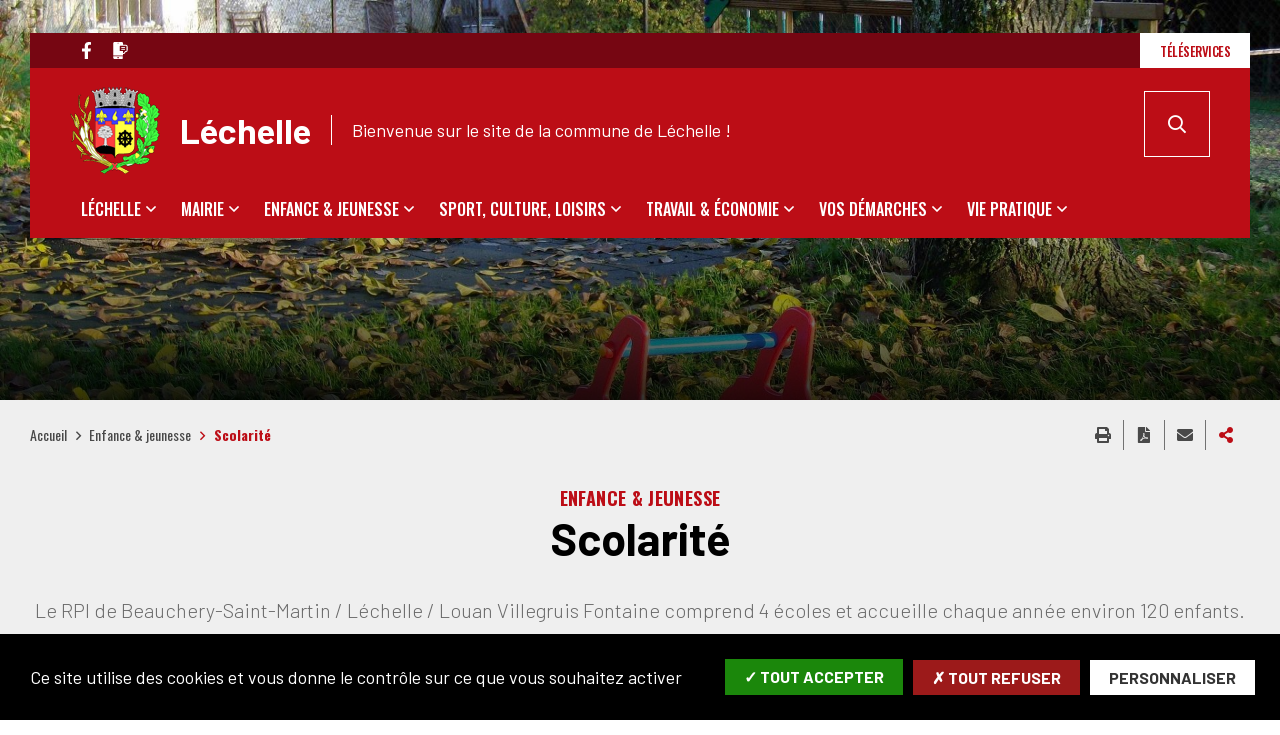

--- FILE ---
content_type: text/html; charset=UTF-8
request_url: https://lechelle77.fr/fr/scolarite
body_size: 11691
content:
<!DOCTYPE html>
<html lang="fr" dir="ltr" prefix="content: http://purl.org/rss/1.0/modules/content/  dc: http://purl.org/dc/terms/  foaf: http://xmlns.com/foaf/0.1/  og: http://ogp.me/ns#  rdfs: http://www.w3.org/2000/01/rdf-schema#  schema: http://schema.org/  sioc: http://rdfs.org/sioc/ns#  sioct: http://rdfs.org/sioc/types#  skos: http://www.w3.org/2004/02/skos/core#  xsd: http://www.w3.org/2001/XMLSchema# ">
  <head>
    <meta charset="utf-8" />
<script>
(function(){
  try {
    var gaProperty = 'UA-4743082-32';
    var disableStr = 'ga-disable-' + gaProperty;
    if (document.cookie.indexOf('!gtag=true') === -1) {
      window[disableStr] = true;
      console.log('GA disabled.');
    }
  }
    catch(e) {}
})();
        </script>
<script async src="https://www.googletagmanager.com/gtag/js?id=UA-4743082-32"></script>
<script>window.dataLayer = window.dataLayer || [];function gtag(){dataLayer.push(arguments)};gtag("js", new Date());gtag("set", "developer_id.dMDhkMT", true);gtag("config", "UA-4743082-32", {"groups":"default","anonymize_ip":true,"page_placeholder":"PLACEHOLDER_page_path"});</script>
<link rel="canonical" href="https://lechelle77.fr/fr/scolarite" />
<link rel="image_src" href="https://lechelle77.fr/sites/lechelle77.fr/files/media/images/enfance_0.jpg" />
<meta name="description" content="Le RPI de Beauchery-Saint-Martin / Léchelle / Louan Villegruis Fontaine comprend 4 écoles et accueille chaque année environ 120 enfants." />
<meta property="og:site_name" content="Léchelle" />
<meta property="og:type" content="Page de base" />
<meta property="og:url" content="https://lechelle77.fr/fr/scolarite" />
<meta property="og:title" content="Scolarité" />
<meta property="og:description" content="Le RPI de Beauchery-Saint-Martin / Léchelle / Louan Villegruis Fontaine comprend 4 écoles et accueille chaque année environ 120 enfants." />
<meta property="og:image" content="https://lechelle77.fr/sites/lechelle77.fr/files/styles/1600x630/public/media/images/enfance_0.jpg?itok=04uc1Tkc" />
<meta property="og:image:url" content="https://lechelle77.fr/sites/lechelle77.fr/files/styles/1600x630/public/media/images/enfance_0.jpg?itok=04uc1Tkc" />
<meta property="og:image:secure_url" content="https://lechelle77.fr/sites/lechelle77.fr/files/styles/1600x630/public/media/images/enfance_0.jpg?itok=04uc1Tkc" />
<meta property="og:image:type" content="image/jpeg" />
<meta property="og:image:width" content="1600" />
<meta property="og:image:height" content="630" />
<meta name="Generator" content="Drupal 8 (https://www.drupal.org)" />
<meta name="MobileOptimized" content="width" />
<meta name="HandheldFriendly" content="true" />
<meta name="viewport" content="width=device-width, initial-scale=1.0, maximum-scale=1.0" />
<script>var fdLocale={"fullMonths":["janvier","f\u00e9vrier","mars","avril","mai","juin","juillet","ao\u00fbt","septembre","octobre","novembre","d\u00e9cembre"],"fullDays":["Lundi","Mardi","Mercredi","Jeudi","Vendredi","Samedi","Dimanche"],"dayAbbrs":["Lun","Mar","Mer","Jeu","Ven","Sam","Dim"],"monthAbbrs":["Jan","F\u00e9v","Mars","Avr","Mai","Juin","Juil","Ao\u00fbt","Sept","Oct","Nov","D\u00e9c"],"titles":["Previous month","Next month","Previous year","Next year","Aujourd'hui","Open Calendar","wk","Semaine [[%0%]] sur [[%1%]]","Semaine","Select a date","Click &amp; Drag to move","Display \\u201C[[%0%]]\\u201D first","Go to Today\\u2019s date","Disabled date:"],"firstDayOfWeek":0};</script>
<link rel="icon" href="/sites/lechelle77.fr/files/favicon-lechelle77.png" type="image/png" />

    <title>Scolarité | Léchelle</title>
    <link rel="stylesheet" media="all" href="/modules/custom/stratis_common/css/custom.css?suhyvq" />
<link rel="stylesheet" media="all" href="/core/themes/stable/css/system/components/ajax-progress.module.css?suhyvq" />
<link rel="stylesheet" media="all" href="/core/themes/stable/css/system/components/align.module.css?suhyvq" />
<link rel="stylesheet" media="all" href="/core/themes/stable/css/system/components/autocomplete-loading.module.css?suhyvq" />
<link rel="stylesheet" media="all" href="/core/themes/stable/css/system/components/fieldgroup.module.css?suhyvq" />
<link rel="stylesheet" media="all" href="/core/themes/stable/css/system/components/container-inline.module.css?suhyvq" />
<link rel="stylesheet" media="all" href="/core/themes/stable/css/system/components/clearfix.module.css?suhyvq" />
<link rel="stylesheet" media="all" href="/core/themes/stable/css/system/components/details.module.css?suhyvq" />
<link rel="stylesheet" media="all" href="/core/themes/stable/css/system/components/hidden.module.css?suhyvq" />
<link rel="stylesheet" media="all" href="/core/themes/stable/css/system/components/item-list.module.css?suhyvq" />
<link rel="stylesheet" media="all" href="/core/themes/stable/css/system/components/js.module.css?suhyvq" />
<link rel="stylesheet" media="all" href="/core/themes/stable/css/system/components/nowrap.module.css?suhyvq" />
<link rel="stylesheet" media="all" href="/core/themes/stable/css/system/components/position-container.module.css?suhyvq" />
<link rel="stylesheet" media="all" href="/core/themes/stable/css/system/components/progress.module.css?suhyvq" />
<link rel="stylesheet" media="all" href="/core/themes/stable/css/system/components/reset-appearance.module.css?suhyvq" />
<link rel="stylesheet" media="all" href="/core/themes/stable/css/system/components/resize.module.css?suhyvq" />
<link rel="stylesheet" media="all" href="/core/themes/stable/css/system/components/sticky-header.module.css?suhyvq" />
<link rel="stylesheet" media="all" href="/core/themes/stable/css/system/components/system-status-counter.css?suhyvq" />
<link rel="stylesheet" media="all" href="/core/themes/stable/css/system/components/system-status-report-counters.css?suhyvq" />
<link rel="stylesheet" media="all" href="/core/themes/stable/css/system/components/system-status-report-general-info.css?suhyvq" />
<link rel="stylesheet" media="all" href="/core/themes/stable/css/system/components/tabledrag.module.css?suhyvq" />
<link rel="stylesheet" media="all" href="/core/themes/stable/css/system/components/tablesort.module.css?suhyvq" />
<link rel="stylesheet" media="all" href="/core/themes/stable/css/system/components/tree-child.module.css?suhyvq" />
<link rel="stylesheet" media="all" href="/modules/contrib/paragraphs/css/paragraphs.unpublished.css?suhyvq" />
<link rel="stylesheet" media="all" href="/core/themes/classy/css/components/node.css?suhyvq" />
<link rel="stylesheet" media="all" href="https://lechelle77.fr/sites/lechelle77.fr/files/colors/generated_core_lechelle77.css?suhyvq" />
<link rel="stylesheet" media="print" href="/themes/custom/stratis_subsite_2/css/print.css?suhyvq" />

    
<!--[if lte IE 8]>
<script src="/core/assets/vendor/html5shiv/html5shiv.min.js?v=3.7.3"></script>
<![endif]-->

  </head>
  <body class="typo2">
        
      <div class="dialog-off-canvas-main-canvas" data-off-canvas-main-canvas>
    
  


  <div class="site-wrapper-out">
    <div class="site-wrapper">
              <nav role="navigation" aria-label="Menu d'évitement" class="menu-skip" id="menu-skip">
  <p id="menu-skip__label" class="menu-skip__label">Aller à :</p>
  <ul class="menu-skip__list" aria-labelledby="menu-skip__label">
    <li class="menu-skip__item">
      <a href="/fr/recherche">Rechercher</a>
    </li>
    <li class="menu-skip__item">
      <a href="#main-menu">Navigation principale</a>
    </li>
    <li class="menu-skip__item">
      <a href="#main">Contenu</a>
    </li>
  </ul>
</nav>
          

          <div class="print-banner">
    <img src="/sites/lechelle77.fr/files/icons/logo-lechelle77.png" alt="Léchelle"/>
  </div>
  
        <header  class="site-header header -has-image" role="banner">
                              <div class="header-top">
              <div class="header-top__wrapper">
                                  <div class="header-top__social">
                    <ul class="social-networks">
                      <li class="social-networks__item">
  <a href="https://www.facebook.com/L%C3%A9chelle-77-676517139082550/"  title="Retrouvez-nous sur Facebook" aria-label="Retrouvez-nous sur Facebook"  class="no-external js-tooltip" target="_blank">
        <svg xmlns="http://www.w3.org/2000/svg" width="512" height="512" viewBox="0 0 512 512">
  <title>Notre Facebook</title>
  <path d="M375.14,288l14.2-92.67h-88.9V135.21a46.34,46.34,0,0,1,52.25-50h40.42V6.27A493.33,493.33,0,0,0,321.43,0C248.22,0,200.35,44.39,200.35,124.72v70.62H118.89V288h81.38V512H300.44V288Z"></path>
</svg>


  </a>
</li>

    <li class="social-networks__item">
  <a href="/fr/actualites/panneaupocket"  title="PanneauPocket" aria-label="PanneauPocket"  class="no-external js-tooltip" target="_blank">
        <svg xmlns="http://www.w3.org/2000/svg" viewBox="0 0 14.68 17.51">
  <title>pic--sms</title>
  <g id="Calque_2" data-name="Calque 2">
    <g id="Calque_1-2" data-name="Calque 1">
      <g id="pic--sms">
        <path id="Tracé_1800" data-name="Tracé 1800" d="M0 16.48a1 1 0 001 1h7.76a1 1 0 001-1v-1.8H0zm4.89-1.15a.77.77 0 010 1.54.78.78 0 01-.77-.77.77.77 0 01.77-.78z"></path>
        <path id="Tracé_1801" data-name="Tracé 1801" d="M12.88 2.82h-2.32a.77.77 0 01-.77-.77V1a1 1 0 00-1-1H1a1 1 0 00-1 1v12.91h9.79v-1.52a1.57 1.57 0 001.71-.48l1.22-1.49h.16a1.8 1.8 0 001.8-1.8v-4a1.81 1.81 0 00-1.8-1.8zm-8-1.14a.52.52 0 01-.51-.52.52.52 0 011 0 .52.52 0 01-.52.52zm8.76 6.94a.77.77 0 01-.77.77h-.65l-1.52 1.87a.51.51 0 01-.72.07.53.53 0 01-.19-.4V9.39H7.21a.76.76 0 01-.77-.77v-4a.77.77 0 01.77-.77h5.67a.78.78 0 01.77.77z"></path>
        <path id="Rectangle_463" data-name="Rectangle 463" d="M8.14 5.24h3.81v.9H8.14z"></path>
        <path id="Rectangle_464" data-name="Rectangle 464" d="M8.14 7.1h3.81V8H8.14z"></path>
      </g>
    </g>
  </g>
</svg>


  </a>
</li>
                    </ul>
                  </div>
                                <div class="header-top__components">
                                                        <a href="/fr/teleservices" class="header-top__steps">
                                            <span class="text">Téléservices</span>
                    </a>
                                    
                </div>
              </div>
            </div>

          <div class="header-bar -absolute">
            <div class="header-bar__inner">
              <div class="header-bar__components">
                
<div class="header-bar__logo">
      <div class="header-bar__text">
      <p>    Bienvenue sur le site de la commune de Léchelle !
</p>
    </div>
              <a href="/fr" title="Léchelle (retour à l&#039;accueil)" rel="home" class="logo">
              <span class="logo__image"><img src="/sites/lechelle77.fr/files/icons/logo-lechelle77.png" alt/></span>
              <span class="logo__text">    Léchelle
</span>
              </a>
      </div>
                <div class="header-bar__search">
  <div class="header-search">
    <button type="button" class="header-search__btn header-search__toggle js-tooltip " title="Rechercher sur tout le site">
      <i class="fas fa-search" aria-hidden="true"></i>
      <span class="ghost">Rechercher sur tout le site</span>
    </button>
    <div class="header-search__form">
      <form action="/fr/recherche" role="search" method="get">
        <div class="header-search__form-input">
          <label for="search-field">Rechercher:</label>
          <input value="" name="key" type="text" placeholder="Saisir un ou plusieurs mots-clés…"
                 title="Rechercher par mots-clés" value id="search-field">
        </div>
        <button type="submit" class="header-search__btn">
          <i class="fas fa-search" aria-hidden="true"></i>
          <span class="ghost">Rechercher sur tout le site</span>
        </button>
      </form>
    </div>
  </div>
</div>
                <div class="header-bar__menu-btn" id="main-menu">
  <button type="button" class="menu-toggle js-mnv-toggle ">
    <span class="fas fa-bars" aria-hidden="true" title="Ouvrir le menu"></span>
    <span class="sr-only">Menu</span>
  </button>
</div>
                <div class="header-bar__menu">
  <div class="mnv-menu" role="navigation" aria-label="Navigation principale">
    <nav class="mnv-menu__nav">
      <button type="button" class="mnv-menu__close js-mnv-close">
        <span class="mnv-menu__close-text">Fermer</span>
        <span class="mnv-menu__close-icon"><i class="far fa-times"></i></span>
      </button>
                      <ul class="mnv-menu__list">
                      <li class="mnv-menu__item -has-dropdown">
                                    <a href="/fr/lechelle" class="mnv-menu__link" data-drupal-link-system-path="node/24">Léchelle</a>
                                            <div class="mnv-menu__dropdown-wrapper">
              <div class="mnv-menu__dropdown-container">
                <button type="button" class="mnv-menu__toggle mnv-menu__close-dropdown">
                  <span class="ghost">Léchelle</span>
                </button>
                      <ul class="mnv-menu__submenu -level-1">
                      <li class="mnv-menu__item">
                        <a href="/fr/presentation-chiffres-cles" class="mnv-menu__link" data-drupal-link-system-path="node/25">Présentation &amp; chiffres clés</a>
                  </li>
                      <li class="mnv-menu__item">
                        <a href="/fr/acces-situation" class="mnv-menu__link" data-drupal-link-system-path="node/27">Accès &amp; situation</a>
                  </li>
                      <li class="mnv-menu__item -has-dropdown">
                      <button type="button" class="mnv-menu__toggle ">
              <span class="ghost">Communauté de communes</span>
            </button>
            <a href="/fr/communaute-de-communes" class="mnv-menu__link" data-drupal-link-system-path="node/28">Communauté de communes</a>
                  <ul class="mnv-menu__submenu -level-2">
                      <li class="mnv-menu__item">
                        <a href="/fr/actualites-communaute-de-communes" class="mnv-menu__link" data-drupal-link-system-path="node/276">Actualités</a>
                  </li>
          </ul>

                  </li>
                      <li class="mnv-menu__item">
                        <a href="/fr/histoire" class="mnv-menu__link" data-drupal-link-system-path="node/31">Histoire</a>
                  </li>
                      <li class="mnv-menu__item">
                        <a href="/fr/diaporamas" class="mnv-menu__link" data-drupal-link-system-path="node/33">Diaporamas</a>
                  </li>
          </ul>

              </div>
            </div>
                  </li>
                      <li class="mnv-menu__item -has-dropdown">
                                    <a href="/fr/mairie" class="mnv-menu__link" data-drupal-link-system-path="node/46">Mairie</a>
                                            <div class="mnv-menu__dropdown-wrapper">
              <div class="mnv-menu__dropdown-container">
                <button type="button" class="mnv-menu__toggle mnv-menu__close-dropdown">
                  <span class="ghost">Mairie</span>
                </button>
                      <ul class="mnv-menu__submenu -level-1">
                      <li class="mnv-menu__item">
                        <a href="/fr/edito-du-maire" class="mnv-menu__link" data-drupal-link-system-path="node/281">Édito du maire</a>
                  </li>
                      <li class="mnv-menu__item">
                        <a href="/fr/accueil-services-municipaux" class="mnv-menu__link" data-drupal-link-system-path="node/47">Accueil &amp; services municipaux</a>
                  </li>
                      <li class="mnv-menu__item">
                        <a href="/fr/vos-elus" class="mnv-menu__link" data-drupal-link-system-path="node/5">Vos élus</a>
                  </li>
                      <li class="mnv-menu__item">
                        <a href="/fr/reglements-municipaux" class="mnv-menu__link" data-drupal-link-system-path="node/63">Règlements municipaux</a>
                  </li>
                      <li class="mnv-menu__item">
                        <a href="/fr/compte-rendus-du-conseil-municipal" class="mnv-menu__link" data-drupal-link-system-path="node/12">Procès verbal du Conseil Municipal</a>
                  </li>
                      <li class="mnv-menu__item">
                        <a href="/fr/bulletin-municipal" class="mnv-menu__link" data-drupal-link-system-path="node/11">Bulletin municipal</a>
                  </li>
                      <li class="mnv-menu__item">
                        <a href="/fr/nouveaux-arrivants" class="mnv-menu__link" data-drupal-link-system-path="node/286">Nouveaux arrivants</a>
                  </li>
                      <li class="mnv-menu__item">
                        <a href="/fr/actualites-panneaupocket" class="mnv-menu__link" data-drupal-link-system-path="node/380">Actualités PANNEAUPOCKET</a>
                  </li>
                      <li class="mnv-menu__item">
                        <a href="/fr/rapport-social-unique-0" class="mnv-menu__link" data-drupal-link-system-path="node/476">Rapport Social Unique</a>
                  </li>
                      <li class="mnv-menu__item">
                        <a href="/fr/actes-administratifs" class="mnv-menu__link" data-drupal-link-system-path="node/448">Actes administratifs</a>
                  </li>
                      <li class="mnv-menu__item">
                        <a href="/fr/travaux" class="mnv-menu__link" data-drupal-link-system-path="node/427">Travaux</a>
                  </li>
          </ul>

              </div>
            </div>
                  </li>
                      <li class="mnv-menu__item -has-dropdown">
                                    <a href="/fr/enfance-jeunesse" class="mnv-menu__link" data-drupal-link-system-path="node/122">Enfance &amp; jeunesse</a>
                                            <div class="mnv-menu__dropdown-wrapper">
              <div class="mnv-menu__dropdown-container">
                <button type="button" class="mnv-menu__toggle mnv-menu__close-dropdown">
                  <span class="ghost">Enfance &amp; jeunesse</span>
                </button>
                      <ul class="mnv-menu__submenu -level-1">
                      <li class="mnv-menu__item">
                        <a href="/fr/relais-petite-enfance" class="mnv-menu__link" data-drupal-link-system-path="node/123">Petite enfance, RPE</a>
                  </li>
                      <li class="mnv-menu__item">
                        <a href="/fr/annuaire-des-assistantes-maternelles" class="mnv-menu__link" data-drupal-link-system-path="node/124">Annuaire des assistantes maternelles</a>
                  </li>
                      <li class="mnv-menu__item">
                        <a href="/fr/scolarite" class="mnv-menu__link is-active" data-drupal-link-system-path="node/133">Scolarité</a>
                  </li>
          </ul>

              </div>
            </div>
                  </li>
                      <li class="mnv-menu__item -has-dropdown">
                                    <a href="/fr/sport-culture-loisirs" class="mnv-menu__link" data-drupal-link-system-path="node/134">Sport, culture, loisirs</a>
                                            <div class="mnv-menu__dropdown-wrapper">
              <div class="mnv-menu__dropdown-container">
                <button type="button" class="mnv-menu__toggle mnv-menu__close-dropdown">
                  <span class="ghost">Sport, culture, loisirs</span>
                </button>
                      <ul class="mnv-menu__submenu -level-1">
                      <li class="mnv-menu__item">
                        <a href="/fr/les-associations" class="mnv-menu__link" data-drupal-link-system-path="node/285">Les associations</a>
                  </li>
          </ul>

              </div>
            </div>
                  </li>
                      <li class="mnv-menu__item -has-dropdown">
                                    <a href="/fr/travail-economie" class="mnv-menu__link" data-drupal-link-system-path="node/136">Travail &amp; économie</a>
                                            <div class="mnv-menu__dropdown-wrapper">
              <div class="mnv-menu__dropdown-container">
                <button type="button" class="mnv-menu__toggle mnv-menu__close-dropdown">
                  <span class="ghost">Travail &amp; économie</span>
                </button>
                      <ul class="mnv-menu__submenu -level-1">
                      <li class="mnv-menu__item">
                        <a href="/fr/commerces-activites" class="mnv-menu__link" data-drupal-link-system-path="node/137">Commerces &amp; activités</a>
                  </li>
                      <li class="mnv-menu__item">
                        <a href="/fr/emploi" class="mnv-menu__link" data-drupal-link-system-path="node/141">Emploi</a>
                  </li>
                      <li class="mnv-menu__item">
                        <a href="/fr/marches-publics" class="mnv-menu__link" data-drupal-link-system-path="node/142">Marchés publics</a>
                  </li>
          </ul>

              </div>
            </div>
                  </li>
                      <li class="mnv-menu__item -has-dropdown">
                                    <a href="/fr/vos-demarches" class="mnv-menu__link" data-drupal-link-system-path="node/143">Vos démarches</a>
                                            <div class="mnv-menu__dropdown-wrapper">
              <div class="mnv-menu__dropdown-container">
                <button type="button" class="mnv-menu__toggle mnv-menu__close-dropdown">
                  <span class="ghost">Vos démarches</span>
                </button>
                      <ul class="mnv-menu__submenu -level-1">
                      <li class="mnv-menu__item">
                        <a href="https://www.service-public.fr/" class="mnv-menu__link">Service public</a>
                  </li>
                      <li class="mnv-menu__item">
                        <a href="/fr/formalites-administratives" class="mnv-menu__link" data-drupal-link-system-path="node/144">Formalités administratives</a>
                  </li>
                      <li class="mnv-menu__item">
                        <a href="/fr/elections" class="mnv-menu__link" data-drupal-link-system-path="node/145">Elections</a>
                  </li>
                      <li class="mnv-menu__item -has-dropdown">
                      <button type="button" class="mnv-menu__toggle ">
              <span class="ghost">Urbanisme</span>
            </button>
            <a href="/fr/urbanisme" class="mnv-menu__link" data-drupal-link-system-path="node/146">Urbanisme</a>
                  <ul class="mnv-menu__submenu -level-2">
                      <li class="mnv-menu__item">
                        <a href="/fr/demande-en-ligne-de-documents-durbanisme" class="mnv-menu__link" data-drupal-link-system-path="node/411">Demande en ligne de documents d&#039;urbanisme</a>
                  </li>
                      <li class="mnv-menu__item">
                        <a href="/fr/declarations-de-travaux" class="mnv-menu__link" data-drupal-link-system-path="node/377">Déclarations de travaux</a>
                  </li>
                      <li class="mnv-menu__item">
                        <a href="/fr/plan-local-durbanisme-de-lechelle" class="mnv-menu__link" data-drupal-link-system-path="node/342">Plan Local d&#039;Urbanisme de léchelle</a>
                  </li>
          </ul>

                  </li>
                      <li class="mnv-menu__item">
                        <a href="/fr/recensement-citoyen" class="mnv-menu__link" data-drupal-link-system-path="node/147">Recensement citoyen</a>
                  </li>
          </ul>

              </div>
            </div>
                  </li>
                      <li class="mnv-menu__item -has-dropdown">
                                    <a href="/fr/vie-pratique" class="mnv-menu__link" data-drupal-link-system-path="node/148">Vie pratique</a>
                                            <div class="mnv-menu__dropdown-wrapper">
              <div class="mnv-menu__dropdown-container">
                <button type="button" class="mnv-menu__toggle mnv-menu__close-dropdown">
                  <span class="ghost">Vie pratique</span>
                </button>
                      <ul class="mnv-menu__submenu -level-1">
                      <li class="mnv-menu__item">
                        <a href="/fr/adresses-numeros-utiles" class="mnv-menu__link" data-drupal-link-system-path="node/149">Adresses &amp; numéros utiles</a>
                  </li>
                      <li class="mnv-menu__item">
                        <a href="/fr/numeros-pratiques" class="mnv-menu__link" data-drupal-link-system-path="node/313">Numéros pratiques</a>
                  </li>
                      <li class="mnv-menu__item">
                        <a href="/fr/annuaire-sante" class="mnv-menu__link" data-drupal-link-system-path="node/150">Annuaire santé</a>
                  </li>
                      <li class="mnv-menu__item">
                        <a href="/fr/transports" class="mnv-menu__link" data-drupal-link-system-path="node/175">Transports</a>
                  </li>
                      <li class="mnv-menu__item">
                        <a href="/fr/la-poste" class="mnv-menu__link" data-drupal-link-system-path="node/176">La Poste</a>
                  </li>
                      <li class="mnv-menu__item -has-dropdown">
                      <button type="button" class="mnv-menu__toggle ">
              <span class="ghost">Environnement</span>
            </button>
            <a href="/fr/environnement" class="mnv-menu__link" data-drupal-link-system-path="node/237">Environnement</a>
                  <ul class="mnv-menu__submenu -level-2">
                      <li class="mnv-menu__item">
                        <a href="/fr/dechets" class="mnv-menu__link" data-drupal-link-system-path="node/238">Déchets</a>
                  </li>
                      <li class="mnv-menu__item">
                        <a href="/fr/eau" class="mnv-menu__link" data-drupal-link-system-path="node/239">Eau</a>
                  </li>
                      <li class="mnv-menu__item">
                        <a href="/fr/reglementation-bruit" class="mnv-menu__link" data-drupal-link-system-path="node/240">Réglementation bruit</a>
                  </li>
                      <li class="mnv-menu__item">
                        <a href="/fr/eco-gestes" class="mnv-menu__link" data-drupal-link-system-path="node/241">Eco-gestes</a>
                  </li>
          </ul>

                  </li>
                      <li class="mnv-menu__item">
                        <a href="/fr/tarifs-des-services" class="mnv-menu__link" data-drupal-link-system-path="node/245">Tarifs des services</a>
                  </li>
          </ul>

              </div>
            </div>
                  </li>
          </ul>
  
          </nav>
  </div>
</div>



                                  <div class="header-bar__step">
                    <a href="/fr/teleservices" class="header-top__steps">
                                            <span class="text">Téléservices</span>
                    </a>
                  </div>
                
              </div>
            </div>
          </div>

                      <div class="page-image">
                              

  <picture class="page-image__background">
          
                    
      
      <source media="(min-width: 1280px)" srcset="https://lechelle77.fr/sites/lechelle77.fr/files/styles/img__1920x600__crop_main/public/media/images/enfance_0.jpg?itok=wKd-_dUn 1x, https://lechelle77.fr/sites/lechelle77.fr/files/styles/img__3840x1200__crop_main/public/media/images/enfance_0.jpg?itok=HzcwUdcu 2x">
          
                    
      
      <source media="(min-width: 768px)" srcset="https://lechelle77.fr/sites/lechelle77.fr/files/styles/img__1280x867__crop_main/public/media/images/enfance_0.jpg?itok=S3BQJyMp 1x, https://lechelle77.fr/sites/lechelle77.fr/files/styles/img__2560x1734__crop_main/public/media/images/enfance_0.jpg?itok=E5J_d0nF 2x">
    
    
          <source srcset="https://lechelle77.fr/sites/lechelle77.fr/files/styles/img__767x731__crop_main/public/media/images/enfance_0.jpg?itok=q4W2ui4J 1x, https://lechelle77.fr/sites/lechelle77.fr/files/styles/img__1534x1462__crop_main/public/media/images/enfance_0.jpg?itok=snAZNgTm 2x">
    
    <img src="https://lechelle77.fr/sites/lechelle77.fr/files/styles/img__767x731__crop_main/public/media/images/enfance_0.jpg?itok=q4W2ui4J" alt="parc">
  </picture>

    
            </div>
                  </header>
                  <!-- NOINDEX -->
<section class="top-of-content">
  <div class="top-of-content__wrapper container -lg">
      <h2 class="ghost">Navigation et outils du site</h2>
  <nav aria-label="Fil d'ariane" class="breadcrumb">
    <ol>
          <li>
                  <a href="/fr">Accueil</a>
              </li>
          <li>
                  <a href="/fr/enfance-jeunesse">Enfance &amp; jeunesse</a>
              </li>
          <li>
                  Scolarité
              </li>
        </ol>
  </nav>

      <div class="tools">
    <ul class="tools__list">
                <li class="tools__item">
            <button type="button" onclick="window.print();"
                    class="tools__btn js-tooltip" title="Imprimer cette page"
                    data-tooltip="Imprimer cette page"
                    data-fa-icon="&#xf02f;">
              Imprimer cette page
            </button>
        </li>
        <li class="tools__item">
            <a href="/fr/get-page-pdf?file_name=Scolarit%C3%A9&url=https%3A//lechelle77.fr/fr/scolarite%3Fis_pdf%3Dtrue"
               class="tools__btn js-tooltip" title="Exporter la page au format PDF" data-fa-icon="&#xf1c1;"
               rel="nofollow">
              Exporter la page au format PDF
            </a>
        </li>
              <li class="tools__item">
            <a href="/fr/partager-la-page?page_name=Scolarit%C3%A9&amp;page_url=https%3A//lechelle77.fr/fr/scolarite%3Fis_pdf%3Dtrue" rel="nofollow"
               class="tools__btn js-tooltip"
               title="Partager cette page par e-mail"
               data-fa-icon="&#xf0e0;"
               data-fancybox
               data-src="/fr/partager-la-page?page_name=Scolarit%C3%A9&amp;page_url=https%3A//lechelle77.fr/fr/scolarite%3Fis_pdf%3Dtrue"
               data-type="iframe">
              Partager cette page par e-mail
            </a>
        </li>
        <li class="tools__item">
          <div class="share-block js-dropdown ">
  <button type="button" class="tools__btn share-page__button js-dropdown__toggle js-tooltip"
          data-fa-icon="&#xf1e0;" title="Voir la liste des réseaux sociaux">Partager cette page
  </button>
  <ul class="share-block__listitems js-dropdown__block">
    <li class="share-block__item -facebook" data-fa-icon="&#xf09a;">
      <a href="http://www.facebook.com/share.php?u=https://lechelle77.fr/fr/scolarite">Facebook</a>
    </li>
    <li class="share-block__item -twitter" data-fa-icon="&#xf081;">
      <a href="https://twitter.com/share?url=https://lechelle77.fr/fr/scolarite">Twitter</a>
    </li>
    <li class="share-block__item -google" data-fa-icon="&#xf0d5;">
      <a href="https://plus.google.com/share?url=https://lechelle77.fr/fr/scolarite">Google</a>
    </li>
    <li class="share-block__item -linkedin" data-fa-icon="&#xf0e1;">
      <a href="http://www.linkedin.com/shareArticle?mini=true&url=https://lechelle77.fr/fr/scolarite">Linkedin</a>
    </li>
    <li class="share-block__item -viadeo" data-fa-icon="&#xf2a9;">
      <a href="http://www.viadeo.com/shareit/share/?url=https://lechelle77.fr/fr/scolarite">Viadeo</a>
    </li>
  </ul>
</div>
        </li>
    </ul>
</div>

  </div>
</section>
<!-- /NOINDEX -->
              
              

                
        <main class="site-main" role="main" id="main">
                       <div data-drupal-messages-fallback class="hidden"></div>
  





  <article data-history-node-id="133" class="container-wrapper node node--type-page node--view-mode-full">

      
    <header data-history-node-id="133" class="container-wrapper node node--type-page node--view-mode-full heading -content -center">
      
      <div class="heading__wrapper container -xlg">
        <div class="heading__content">
          
                                  
  
      <p class="heading__category">
          <span>
      
  
              
    
      
        Enfance &amp; jeunesse
      
    
  
            </span>
        </p>
  

                        

                        
            <h1 class="heading__title">Scolarité</h1>
            

            
                          <div class="heading__group">
                    
                                

  
  <p class="heading__teaser">
  Le RPI de Beauchery-Saint-Martin / Léchelle / Louan Villegruis Fontaine comprend 4 écoles et accueille chaque année environ 120 enfants.
  </p>
              </div>
            
                        
            
                  </div>

              </div>

                  <div class="same-category">
  <nav class="same-category__wrapper" role="navigation" aria-label="Dans la même rubrique">
    <div class="same-category__content">
      <button type="button" class="same-category__toggle" id="same-category__toggle">
        <span aria-hidden="true" class="fas fa-plus-circle"></span>
        <span class="text">
          Sommaire
        </span>
      </button>
    </div>
    <div class="same-category__list-wrapper">
      <div class="same-category__list-container container">
        <ul class="same-category__list -lvl-1">
        </ul>
      </div>
    </div>
  </nav>
</div>
      </header>

                
      
                                                                                                                                                                                            
      <div class="container -page">
      <div class="site-inner">

        <section class="site-content">
                                  
                            


<div class="rte">
          <p>En 1982, a été créé un syndicat nommé « R.P.I. » qui a pour but d’assurer aux enfants une scolarité de qualité permettant un passage en classe de 6ème dans les meilleures conditions.</p>

<p>Pour cela, il s’est donné pour missions :</p>

<ul>
	<li>la gestion du service de l’enseignement public pré-élémentaire et élémentaire.</li>
	<li>la gestion des dépenses de fonctionnement (fournitures scolaires, cantine, piscine, transports, etc.).</li>
	<li>la rémunération des personnes employées par le R.P.I. (notamment deux Agents Territoriaux Spécialisés des Ecoles Maternelles- ATSEM)</li>
</ul>


  </div>

          <div class="rte widget-title" id="widget-title-126">
      <h2>    Les écoles du R.P.I 
</h2>
    </div>
  
    


<div class="rte">
          <p class="quote"><strong>Les horaires des écoles sont :</strong></p>

<p class="quote"><strong>Le lundi mardi jeudi vendredi de 8h45 à 11h45</strong><strong> et de 13h50 à 16h50</strong></p>


  </div>

    

      <section class="telecharger -content">
              <div class="title-block -center">
          <h2 class="title">
            Télécharger
          </h2>
        </div>
                    
  <div class="telecharger__wrapper">
    <ul class="telecharger__listitems">
              <li class="telecharger__item">
          

<a href="/sites/lechelle77.fr/files/media/downloads/reglt-ecole.pdf" title="Règlement intérieur des écoles" download>
  <span class="telecharger__title">Règlement intérieur des écoles</span>
  <span class="telecharger__meta">
      <span class="telecharger__ext">PDF</span>
      <span class="telecharger__size">416.8 Ko</span>
    </span>
</a>

        </li>
          </ul>
  </div>

          </section>
  
          <div class="rte widget-title" id="widget-title-128">
      <h3>    Ecole de Saint-Martin
</h3>
    </div>
  
    


<div class="rte">
    <div class="ce-textpic ce-right ce-intext">

    
    <div class="ce-gallery" data-ce-columns="1" data-ce-images="1">

      
          
                                                                          
            
                              <div class="ce-row">
              
              <div class="ce-column">
                                                    
                                                                            
                  <figure  role="group" aria-label="Ecole de Saint Martin ">
                  
                                                                          <img src="https://lechelle77.fr/sites/lechelle77.fr/files/styles/img__200x114__crop_main/public/media/images/ecole-de-saint-martin.jpg?itok=c-9w1nxH" alt="Ecole de Saint Martin ">
                                                      <figcaption class="caption">Ecole de Saint Martin                     </figcaption>
                                    </figure>
                              </div>

            
                          </div>
            
          
      
    </div>

          <div class="ce-bodytext">
            <ul>
	<li>Une classe de Petite Section / Moyenne Section.</li>
</ul>

<p>Tél : 01.64.00.86.27</p>


      </div>
      </div>
  </div>

          <div class="rte widget-title" id="widget-title-130">
      <h3>    Ecole de Beauchery
</h3>
    </div>
  
    


<div class="rte">
    <div class="ce-textpic ce-right ce-intext">

    
    <div class="ce-gallery" data-ce-columns="1" data-ce-images="1">

      
          
                                                                          
            
                              <div class="ce-row">
              
              <div class="ce-column">
                                                    
                                                                            
                  <figure  role="group" aria-label="Ecole de Beauchery ">
                  
                                                                          <img src="https://lechelle77.fr/sites/lechelle77.fr/files/styles/img__200x114__crop_main/public/media/images/ecole-de-beauchery.jpg?itok=GAa2fRkF" alt="Ecole de Beauchery ">
                                                      <figcaption class="caption">Ecole de Beauchery                     </figcaption>
                                    </figure>
                              </div>

            
                          </div>
            
          
      
    </div>

          <div class="ce-bodytext">
            <ul>
	<li>1 classe Grande Section / CP</li>
</ul>

<p>Tel : 01.64.00.85.53</p>


      </div>
      </div>
  </div>

          <div class="rte widget-title" id="widget-title-132">
      <h3>    Ecole de Léchelle
</h3>
    </div>
  
    


<div class="rte">
    <div class="ce-textpic ce-right ce-intext">

    
    <div class="ce-gallery" data-ce-columns="1" data-ce-images="1">

      
          
                                                                          
            
                              <div class="ce-row">
              
              <div class="ce-column">
                                                    
                  
                  <div >
                  
                                                                          <img src="https://lechelle77.fr/sites/lechelle77.fr/files/styles/img__200x113__crop_main/public/media/images/ecole-de-lechelle.jpg?itok=LRU03UFu" alt="Ecole de Léchelle ">
                                                    </div>
                              </div>

            
                          </div>
            
          
      
    </div>

          <div class="ce-bodytext">
            <ul>
	<li>1 classe CE2/CM1</li>
	<li>1 classe CM1/CM2</li>
</ul>

<p>Tél : 01.64.00.87.93</p>


      </div>
      </div>
  </div>

          <div class="rte widget-title" id="widget-title-134">
      <h3>    Ecole de Villegruis
</h3>
    </div>
  
    


<div class="rte">
    <div class="ce-textpic ce-right ce-intext">

    
    <div class="ce-gallery" data-ce-columns="1" data-ce-images="1">

      
          
                                                                          
            
                              <div class="ce-row">
              
              <div class="ce-column">
                                                    
                                                                            
                  <figure  role="group" aria-label="Ecole de Villegruis ">
                  
                                                                          <img src="https://lechelle77.fr/sites/lechelle77.fr/files/styles/img__200x113__crop_main/public/media/images/ecole-de-villegruis.jpg?itok=0c7uG90-" alt="Ecole de Villegruis">
                                                      <figcaption class="caption">Ecole de Villegruis                     </figcaption>
                                    </figure>
                              </div>

            
                          </div>
            
          
      
    </div>

          <div class="ce-bodytext">
            <ul>
	<li>1 classe CP/CE1</li>
</ul>

<p>Tél : 01.64.00.85.57</p>


      </div>
      </div>
  </div>

          <div class="rte widget-title" id="widget-title-136">
      <h2>    Services
</h2>
    </div>
  
          <div class="rte widget-title" id="widget-title-137">
      <h3>    Cantine à Léchelle
</h3>
    </div>
  
    


<div class="rte">
    <div class="ce-textpic ce-right ce-intext">

    
    <div class="ce-gallery" data-ce-columns="1" data-ce-images="1">

      
          
                                                                          
            
                              <div class="ce-row">
              
              <div class="ce-column">
                                                    
                                                                            
                  <figure  role="group" aria-label="Cantine de Léchelle">
                  
                                                                          <img src="https://lechelle77.fr/sites/lechelle77.fr/files/styles/img__200x150__crop_main/public/media/images/cantine-de-lechelle.jpg?itok=HIsuPVo-" alt="Cantine de Léchelle">
                                                      <figcaption class="caption">Cantine de Léchelle                    </figcaption>
                                    </figure>
                              </div>

            
                          </div>
            
          
      
    </div>

          <div class="ce-bodytext">
            <p>Le RPI gère deux cantines, l’une à Léchelle et l’autre à Louan.</p>

<p>Un transport scolaire est organisé le midi afin d’y conduire les enfants demi-pensionnaires.</p>

<p><strong>Cantine de léchelle</strong></p>

<ul>
	<li> Tél : 07 88 84 59 15</li>
	<li>  cantine.lechelle77@orange.fr</li>
</ul>

<p><strong>Cantine de Louan</strong></p>

<ul>
	<li> Tél : 06 32 33 39 86</li>
	<li>  mairie.louanvillegruisfontaine@nordnet.fr</li>
</ul>


      </div>
      </div>
  </div>

    

      <section class="telecharger -content">
              <div class="title-block -center">
          <h2 class="title">
            Télécharger
          </h2>
        </div>
                    
  <div class="telecharger__wrapper">
    <ul class="telecharger__listitems">
              <li class="telecharger__item">
          

<a href="/sites/lechelle77.fr/files/media/downloads/reglement-interieur-de-la-cantine-de-lechelle-2023.pdf" title="Réglement intérieur de la cantine de lechelle 2023-2024" download>
  <span class="telecharger__title">Réglement intérieur de la cantine de lechelle 2023-2024</span>
  <span class="telecharger__meta">
      <span class="telecharger__ext">PDF</span>
      <span class="telecharger__size">252.53 Ko</span>
    </span>
</a>

        </li>
          </ul>
  </div>

          </section>
  
          <div class="rte widget-title" id="widget-title-139">
      <h3>    La garderie à Léchelle
</h3>
    </div>
  
    


<div class="rte">
          <p>Une garderie est assurée sur le site de Léchelle et accueille les enfants scolarisés sur le RPI dès 07h30 jusqu'à 18h30.</p>


  </div>



                                                                      </section>

                                        <aside class="sidebar">
                                  

      <section class="telecharger widget">
              <div class="title-block ">
          <h2 class="title">
            Télécharger
          </h2>
        </div>
                    
  <div class="telecharger__wrapper">
    <ul class="telecharger__listitems">
              <li class="telecharger__item">
          

<a href="/sites/lechelle77.fr/files/media/downloads/s7734006-mp14-rpi-louan-beauchery-lechelle.pdf" title="Horaires car ligne 34006 louan-villegruis-fontaine-beauchery-st-martin.pdf" download>
  <span class="telecharger__title">Horaires car ligne 34006 louan-villegruis-fontaine-beauchery-st-martin.pdf</span>
  <span class="telecharger__meta">
      <span class="telecharger__ext">PDF</span>
      <span class="telecharger__size">114.65 Ko</span>
    </span>
</a>

        </li>
              <li class="telecharger__item">
          

<a href="/sites/lechelle77.fr/files/media/downloads/s7734015-mp14-rpi-louan-beauchery-lechelle.pdf" title="Horaires car ligne 34015 lechelle-beauchery-st-martin.pdf" download>
  <span class="telecharger__title">Horaires car ligne 34015 lechelle-beauchery-st-martin.pdf</span>
  <span class="telecharger__meta">
      <span class="telecharger__ext">PDF</span>
      <span class="telecharger__size">116.02 Ko</span>
    </span>
</a>

        </li>
              <li class="telecharger__item">
          

<a href="/sites/lechelle77.fr/files/media/downloads/s7734016-mp14-rpi-louan-beauchery-lechelle.pdf" title="Horaires car ligne 34016 beauchery-st-martin.pdf" download>
  <span class="telecharger__title">Horaires car ligne 34016 beauchery-st-martin.pdf</span>
  <span class="telecharger__meta">
      <span class="telecharger__ext">PDF</span>
      <span class="telecharger__size">117.25 Ko</span>
    </span>
</a>

        </li>
              <li class="telecharger__item">
          

<a href="/sites/lechelle77.fr/files/media/downloads/menu-s40-oct-2023.pdf" title="Menu S40 oct 2023" download>
  <span class="telecharger__title">Menu S40 oct 2023</span>
  <span class="telecharger__meta">
      <span class="telecharger__ext">PDF</span>
      <span class="telecharger__size">156.58 Ko</span>
    </span>
</a>

        </li>
              <li class="telecharger__item">
          

<a href="/sites/lechelle77.fr/files/media/downloads/menu-s41-oct-2023.pdf" title="Menu S41 oct 2023" download>
  <span class="telecharger__title">Menu S41 oct 2023</span>
  <span class="telecharger__meta">
      <span class="telecharger__ext">PDF</span>
      <span class="telecharger__size">156.47 Ko</span>
    </span>
</a>

        </li>
              <li class="telecharger__item">
          

<a href="/sites/lechelle77.fr/files/media/downloads/menu-s42-oct-2023.pdf" title="Menu S42 oct 2023" download>
  <span class="telecharger__title">Menu S42 oct 2023</span>
  <span class="telecharger__meta">
      <span class="telecharger__ext">PDF</span>
      <span class="telecharger__size">217.05 Ko</span>
    </span>
</a>

        </li>
              <li class="telecharger__item">
          

<a href="/sites/lechelle77.fr/files/media/downloads/menu-s45-nov-2023.pdf" title="Menu S45 nov 2023" download>
  <span class="telecharger__title">Menu S45 nov 2023</span>
  <span class="telecharger__meta">
      <span class="telecharger__ext">PDF</span>
      <span class="telecharger__size">154.21 Ko</span>
    </span>
</a>

        </li>
          </ul>
  </div>

          </section>
  

                          </aside>
                  
      </div>
    </div>

    
              <div class="container">
                    
          
                      
          
        </div>
      
      
          
          
  </article>



                  </main>
      
            
              <div class="go-to-top">
  <p><a href="#">Retour en haut de la page</a></p>
</div>        <footer class="site-footer footer" role="contentinfo">
  <div class="footer__wrapper container -lg">
    
<div class="footer__logo">
      <a href="https://lechelle77.fr/fr" title="[Léchelle] (retour à l&#039;accueil)">
      <img src="/sites/lechelle77.fr/files/icons/logo-lechelle77.png" alt>
    </a>
  </div>

<div class="site-infos">
  <h2 class="ghost">Informations du site</h2>
  <address class="site-infos__listitems">
    <p class="site-infos__item -name">    Mairie de Léchelle
</p>
          <p class="site-infos__item -address">
        <span class="ghost">Adresse:</span>
            2 rue de la Traconne<br />
77171 Léchelle

      </p>
              <p class="site-infos__item -phone">
        <span><a href="tel:0164008769">
            <span class="fas fa-phone" aria-hidden="true"></span>
            <span class="text">01 64 00 87 69</span>
        </a></span>
      </p>
              <p class="site-infos__item -schedule">
        <span>Horaires :<br></span>
            Lundi et jeudi de 16h30 à 19h

      </p>
      </address>
</div>

<div class="site-infos">
      <div class="site-infos__links">
              <a href="/fr/form/contactez-nous" class="link -contact">Contactez-nous</a>
                    <a href="/fr/accueil-services-municipaux" class="link -move">Se rendre en mairie</a>
          </div>
  
                                <div class="site-infos__image">
                      <a href="https://www.seine-et-marne.fr">
              <img src="https://lechelle77.fr/sites/lechelle77.fr/files/icons/logo_cd77_2022_footer.svg" alt="Logo CD77">
            </a>
                  </div>
                                    <div class="site-infos__image">
                      <a href="https://www.cc-provinois.fr">
              <img src="https://lechelle77.fr/sites/lechelle77.fr/files/icons/logo-ccprovinois.png" alt="Communauté de communes du Provinois">
            </a>
                  </div>
                                    <div class="site-infos__image">
                      <a href="https://www.service-public.fr">
              <img src="https://lechelle77.fr/sites/lechelle77.fr/files/icons/logo-spl.png" alt="Service-Public.fr">
            </a>
                  </div>
            </div>

    <div class="menu-cross">
      <div class="menu-cross__nav">
      <ul class="menu-cross__listitems">
                                      <li class="menu-cross__item ">
            <a href="/fr/mentions-legales" aria-label="Mentions légales ">Mentions légales</a>
          </li>
                                      <li class="menu-cross__item ">
            <a href="/fr/confidentialite" aria-label="Confidentialité ">Confidentialité</a>
          </li>
                                      <li class="menu-cross__item ">
            <a href="/fr/accessibilite" aria-label="Accessibilité ">Accessibilité</a>
          </li>
                                      <li class="menu-cross__item ">
            <a href="/fr/sitemap" aria-label="Plan du site ">Plan du site</a>
          </li>
              </ul>
    </div>
        <ul class="social-networks">
          <li class="social-networks__item">
  <a href="https://www.facebook.com/L%C3%A9chelle-77-676517139082550/"  title="Retrouvez-nous sur Facebook" aria-label="Retrouvez-nous sur Facebook"  class="no-external js-tooltip" target="_blank">
        <svg xmlns="http://www.w3.org/2000/svg" width="512" height="512" viewBox="0 0 512 512">
  <title>Notre Facebook</title>
  <path d="M375.14,288l14.2-92.67h-88.9V135.21a46.34,46.34,0,0,1,52.25-50h40.42V6.27A493.33,493.33,0,0,0,321.43,0C248.22,0,200.35,44.39,200.35,124.72v70.62H118.89V288h81.38V512H300.44V288Z"></path>
</svg>


  </a>
</li>

    <li class="social-networks__item">
  <a href="/fr/actualites/panneaupocket"  title="PanneauPocket" aria-label="PanneauPocket"  class="no-external js-tooltip" target="_blank">
        <svg xmlns="http://www.w3.org/2000/svg" viewBox="0 0 14.68 17.51">
  <title>pic--sms</title>
  <g id="Calque_2" data-name="Calque 2">
    <g id="Calque_1-2" data-name="Calque 1">
      <g id="pic--sms">
        <path id="Tracé_1800" data-name="Tracé 1800" d="M0 16.48a1 1 0 001 1h7.76a1 1 0 001-1v-1.8H0zm4.89-1.15a.77.77 0 010 1.54.78.78 0 01-.77-.77.77.77 0 01.77-.78z"></path>
        <path id="Tracé_1801" data-name="Tracé 1801" d="M12.88 2.82h-2.32a.77.77 0 01-.77-.77V1a1 1 0 00-1-1H1a1 1 0 00-1 1v12.91h9.79v-1.52a1.57 1.57 0 001.71-.48l1.22-1.49h.16a1.8 1.8 0 001.8-1.8v-4a1.81 1.81 0 00-1.8-1.8zm-8-1.14a.52.52 0 01-.51-.52.52.52 0 011 0 .52.52 0 01-.52.52zm8.76 6.94a.77.77 0 01-.77.77h-.65l-1.52 1.87a.51.51 0 01-.72.07.53.53 0 01-.19-.4V9.39H7.21a.76.76 0 01-.77-.77v-4a.77.77 0 01.77-.77h5.67a.78.78 0 01.77.77z"></path>
        <path id="Rectangle_463" data-name="Rectangle 463" d="M8.14 5.24h3.81v.9H8.14z"></path>
        <path id="Rectangle_464" data-name="Rectangle 464" d="M8.14 7.1h3.81V8H8.14z"></path>
      </g>
    </g>
  </g>
</svg>


  </a>
</li>


    </ul>
  </div>
            <section class="newsletter ">
  <h2 class="newsletter__title">
    <span class="newsletter__title-text">Lettre d'information</span>
  </h2>
  <div class="newsletter__content">
    <form method="get" action="https://lechelle77.fr/fr/lettre-d-information" class="newsletter__form">
      <div class="newsletter__fields">
        <div class="newsletter__field -input">
          <label for="email">Saisir votre courriel:</label>
          <input name="email" id="email" type="email" placeholder="Exemple@lorem.dom">
        </div>
        <div class="newsletter__field -button">
          <button type="submit">
            <span class="fas fa-check" aria-hidden="true"></span>
            <span class="sr-only">Abonnez-vous à la newsletter</span>
          </button>
        </div>
      </div>
    </form>
    <ul class="newsletter__links">
              <li class="newsletter__link -archives -inline">
          <a href="/fr/archives">
            <span class="fas fa-archive" aria-hidden="true"></span>
            Archives
          </a>
        </li>
            <li class="newsletter__link -unsubscribe -inline">
        <a href="https://lechelle77.fr/fr/lettre-d-information?op=unsubscribe">
          <span class="fas fa-times" aria-hidden="true"></span>
          Désabonner
        </a>
      </li>
    </ul>
  </div>
</section>


      </div>
</footer>
          </div>
  </div>

  </div>

    
    <script type="application/json" data-drupal-selector="drupal-settings-json">{"path":{"baseUrl":"\/","scriptPath":null,"pathPrefix":"fr\/","currentPath":"node\/133","currentPathIsAdmin":false,"isFront":false,"currentLanguage":"fr","route":"entity.node.canonical"},"pluralDelimiter":"\u0003","suppressDeprecationErrors":true,"ajaxPageState":{"libraries":"ajax_comments\/commands,classy\/node,core\/html5shiv,google_analytics\/google_analytics,paragraphs\/drupal.paragraphs.unpublished,stratis_common\/custom,stratis_gdpr\/tarteaucitron,stratis_gdpr_encryption\/library,stratis_site\/global-styling,stratis_site\/lang,stratis_site\/scripts,system\/base","theme":"stratis_subsite_2","theme_token":null},"ajaxTrustedUrl":[],"google_analytics":{"account":"UA-4743082-32","trackOutbound":true,"trackMailto":true,"trackDownload":true,"trackDownloadExtensions":"7z|aac|arc|arj|asf|asx|avi|bin|csv|doc(x|m)?|dot(x|m)?|exe|flv|gif|gz|gzip|hqx|jar|jpe?g|js|mp(2|3|4|e?g)|mov(ie)?|msi|msp|pdf|phps|png|ppt(x|m)?|pot(x|m)?|pps(x|m)?|ppam|sld(x|m)?|thmx|qtm?|ra(m|r)?|sea|sit|tar|tgz|torrent|txt|wav|wma|wmv|wpd|xls(x|m|b)?|xlt(x|m)|xlam|xml|z|zip"},"stratis_gdpr":{"tarteaucitron":{"settings":{"hashtag":"#tarteaucitron","orientation":"bottom","showAlertSmall":true,"cookieslist":false,"adblocker":false,"AcceptAllCta":true,"highPrivacy":true,"handleBrowserDNTRequest":false,"removeCredit":true,"moreInfoLink":false,"useExternalCss":true,"DenyAllCta":true,"tarteaucitronForceExpire":"180","showIcon":false},"services":{"dailymotion":"dailymotion","twitter":"twitter","vimeo":"vimeo","youtube":"youtube","gtag":"gtag"},"customText":{"alertSmall":"Gestion des cookies","disclaimer":"Ce site propose de personnaliser vos contenus et votre navigation. Lorsque vous naviguez sur ce site Internet, des informations sont susceptibles d\u0027\u00eatre enregistr\u00e9es (cookies) sur votre terminal, sous r\u00e9serve de vos choix.\u003Cbr\u003E\u003Cbr\u003ELa dur\u00e9e de validit\u00e9 de votre consentement ou de votre refus est de 6 mois.\u003Cbr\u003EPour en savoir plus, consultez notre \u003Ca href=\u0022\/politique-de-gestion-des-donnees-personnelles\u0022\u003Epolitique de protection des donn\u00e9es.\u003C\/a\u003E","acceptAll":"Tout accepter","denyAll":"Tout refuser"}}},"langcode":"fr","user":{"uid":0,"permissionsHash":"b1b984e887cad16a91e12a073c58d11c5719e1d5059bfc3728aa44028be9159f"}}</script>
<script src="/core/assets/vendor/jquery/jquery.min.js?v=3.5.1"></script>
<script src="/core/assets/vendor/jquery-once/jquery.once.min.js?v=2.2.3"></script>
<script src="/core/misc/drupalSettingsLoader.js?v=8.9.19"></script>
<script src="/sites/lechelle77.fr/files/languages/fr_45PFktvDCPXCz7V03MmM-Mv1TZZPzt415QPNKczGGlY.js?suhyvq"></script>
<script src="/core/misc/drupal.js?v=8.9.19"></script>
<script src="/core/misc/drupal.init.js?v=8.9.19"></script>
<script src="/modules/contrib/google_analytics/js/google_analytics.js?v=8.9.19"></script>
<script src="/themes/custom/stratis_subsite_2/js/core.bundle.js?suhyvq"></script>
<script src="/themes/custom/stratis_site/js/lang/locallang.js?suhyvq"></script>
<script src="/modules/extensions/stratis_gdpr_encryption/js/stratis-gdpr-encryption.js?suhyvq"></script>
<script src="/core/assets/vendor/jquery-form/jquery.form.min.js?v=4.22"></script>
<script src="/core/misc/progress.js?v=8.9.19"></script>
<script src="/core/misc/ajax.js?v=8.9.19"></script>
<script src="/core/themes/stable/js/ajax.js?v=8.9.19"></script>
<script src="/core/misc/debounce.js?v=8.9.19"></script>
<script src="/core/misc/form.js?v=8.9.19"></script>
<script src="/modules/contrib/ajax_comments/ajax_comments.js?v=8.9.19"></script>
<script src="/modules/extensions/stratis_gdpr/js/tarteaucitron/tarteaucitron.js?v=1.x"></script>
<script src="/modules/extensions/stratis_gdpr/js/tarteaucitron.init.js?v=1.x"></script>

  </body>
</html>



--- FILE ---
content_type: text/css
request_url: https://lechelle77.fr/themes/custom/stratis_subsite_2/css/print.css?suhyvq
body_size: 2763
content:
@page{margin:40pt 20pt;size:A4 portrait}body{background:#fff!important;color:#000!important;float:none!important;-webkit-font-smoothing:antialiased;margin:0 auto;-moz-osx-font-smoothing:grayscale;overflow:visible!important;text-rendering:optimizeLegibility}body>*{min-height:0!important;visibility:visible!important;width:99.99%;zoom:.999}main{display:block}hr{box-sizing:content-box;height:0;overflow:visible}[type=button],[type=reset],[type=submit],button{-webkit-appearance:button}[type=button]::-moz-focus-inner,[type=reset]::-moz-focus-inner,[type=submit]::-moz-focus-inner,button::-moz-focus-inner{border-style:none;padding:0}[type=button]:-moz-focusring,[type=reset]:-moz-focusring,[type=submit]:-moz-focusring,button:-moz-focusring{outline:1px dotted ButtonText}a,a:visited{color:#000;text-decoration:underline;word-wrap:break-word}a[href^=ftp]::after,a[href^=http]::after{content:" (" attr(href) ")";font-size:80%}a[href$='.gif']::after,a[href$='.jpeg']::after,a[href$='.jpg']::after,a[href$='.png']::after{display:none}abbr[title]::after,acronym[title]::after{content:" (" attr(title) ")"}a,blockquote,code,figure,hr,li,ol,pre,tr,ul{page-break-inside:avoid}.title,.title-block,h1,h2,h3,h4,h5,h6{page-break-after:avoid!important;page-break-inside:avoid}h1+p,h2+p,h3+p,h4+p{page-break-before:avoid!important}p{-webkit-hyphens:auto;-ms-hyphens:auto;hyphens:auto;word-break:break-all}.table-responsive tbody::after,img{display:block;page-break-inside:avoid}img{border-style:none;max-width:100%!important;-o-object-fit:none;object-fit:none;page-break-after:auto;page-break-before:auto}pre{white-space:pre-wrap!important;word-wrap:break-word}#access-tooltip,.access-tooltip,.actions,.audio-block,.block-top a,.cookies-block,.filters,.flash-info,.footer__social,.footer__stratis,.go-to-top,.header,.header-bar__inner,.header-search,.links-group,.localiser,.media-element,.menu-cross,.menu-extranet,.menu-floating,.menu-skip,.mnv-menu,.more-info,.newsletter,.pager,.partners,.preloader,.press-room-list-text-block a,.quicklinks-block,.quicklinks-block__link,.rating,.same-category,.search-publications,.sidebar,.site-infos__image,.site-infos__links,.social-networks,.stratis-menu,.swiper-pagination,.tabs__actions,.tabs__list,.tools,.top-of-content,.vote,[id=accessibleTooltip],[id=tx-solr-search-functions],button,form,input,select,textarea{display:none!important}.footer{padding:4.7rem 3rem 2.7rem}.footer .site-infos,.footer__logo{display:inline-block;vertical-align:top}.events-block .events-block__date .date__time.-has-icon::before,.footer::before,.major-project__image::before{content:none}.site-infos{padding-left:20px}.site-infos a,.site-infos a:visited{color:#fff!important}.site-infos__col{display:block;width:100%}.site-infos__image{float:none;vertical-align:top}.site-infos__listitems{display:inline-block;overflow:visible;vertical-align:top}.print-banner{display:block!important;margin-bottom:10px!important;padding:2rem!important;-webkit-print-color-adjust:exact!important;print-color-adjust:exact!important;text-align:center!important;width:100%!important}.site-main,.table-responsive table{overflow:visible!important}.site-wrapper,.site-wrapper-out{display:block;height:100%;min-height:100%;width:100%}.container,.heading__wrapper{display:block;margin:0!important;max-width:none!important;padding:0!important;width:100%}.site-inner{display:block!important;margin-top:30px!important}.site-inner>*{float:none!important}.title-block{display:block}.composite-link__image{perspective:none!important}.flex-row,.table-responsive{display:block!important}.flex-row [class*=col]{display:inline-block!important;vertical-align:top!important;width:30%!important}.table-responsive{color:#000!important;margin-bottom:20px!important;width:100%!important}.table-responsive td,.table-responsive th{padding:8px!important;word-wrap:break-word}.table-responsive tr{display:table-row;page-break-after:auto}.table-responsive td{white-space:nowrap}.table-responsive tbody,.table-responsive thead{display:table-row-group}.table-responsive tbody::after{content:''}.table-responsive table{border-collapse:collapse;page-break-inside:auto;position:relative;table-layout:fixed;width:100%}.interests-block,.table-responsive td,.table-responsive tr{page-break-inside:avoid}.interests-block__wrapper{min-height:385px}.help-guide,.major-project,.subpages-menu{page-break-inside:avoid}.breadcrumb li,.breadcrumb ol,.subpages-menu__picture{display:inline-block}.subpages-menu .swiper-slide{display:inline-block;vertical-align:top!important;width:33%!important}.events,.news{page-break-inside:avoid}.events-block,.news-block{display:block!important;page-break-inside:avoid!important}.events-block__wrap,.news-block__wrap{display:inline-block!important}.events-block__picture,.news-block__picture{display:block!important}.events-block div.events-block__picture::before,.events-block div.news-block__picture::before,.map__aside .date__time::before,.news-block div.events-block__picture::before,.news-block div.news-block__picture::before{content:none!important}.events .swiper-container,.news .swiper-container{width:100%!important}.events .swiper-slide,.news .swiper-slide{display:inline-block!important;page-break-inside:avoid;vertical-align:top!important;width:33%!important}.events-block{position:absolute}.events-block__item{display:block;page-break-before:always;page-break-inside:avoid}.events-block__content{padding:0!important}.events-block__content,.events-block__wrap_left{display:inline-block;vertical-align:top}.events-block__picture{vertical-align:top}.events-block__date{display:inline-block;vertical-align:top}.events-block .date,.events-block .date__wrap{display:block;margin:0!important;width:100%}.events-block .date__time{display:inline-block;margin:0!important;padding:0!important;text-align:center}.organigramme{page-break-inside:avoid}.organigramme__item:nth-child(2n){margin-left:10px!important}.quicklinks-block .quicklinks-block__grid .quicklinks-block__item{margin:2.5%;width:45%}.publications-block__carousel{margin:0!important}.framed__wrap{page-break-inside:avoid}.framed__list-item{display:block}.framed__title,.framed__top,.heading{display:inline-block!important}.heading{-moz-column-break-after:avoid!important;break-after:avoid!important;padding:20px!important;page-break-after:avoid!important;position:relative!important;width:100%!important}.click-roll{border:0!important}.click-roll h1,.click-roll h2,.click-roll h3,.click-roll h4,.click-roll h5,.click-roll h6,.click-roll img{page-break-after:auto}.click-roll .ce-gallery{display:inline-block;float:left;margin-right:30px}.click-roll__block,.click-roll__toggle,.evaluated-trainings__list,.reviews__wrapper,.swiper-wrapper,.tabs__panel{display:block!important;opacity:1!important;overflow:visible!important;visibility:visible!important}.click-roll__toggle{page-break-after:avoid!important}.click-roll{page-break-inside:avoid!important}.click-roll__block{page-break-before:avoid!important}.evaluation .panel-box__item,.panel-box__item,.swiper-slide,.title{text-align:center!important;width:100%!important}.framed__list-item,.publications-block__item,.swiper-slide{margin-bottom:10px!important}.big-image{display:block;margin:0!important;position:static!important;width:100%!important}.big-image,.blockquote,.comments,.content-tags,.info-block,.infowidg,.infowidg .table-responsive,.infowidg table,.infowidg>*,.key-metrics,.read-more,.registration,.social-wall,.subpages-menu-section,.table-responsive,table{page-break-inside:avoid!important}.encadre{background-image:none!important;display:block;-webkit-print-color-adjust:exact!important;print-color-adjust:exact!important}.encadre,.vagues{page-break-inside:avoid}.vagues__labels{margin:20px auto 0!important}.vagues-labels{display:block!important}.vagues-labels__list{display:inline-block!important}.vagues-label__color-square{-webkit-print-color-adjust:exact!important;print-color-adjust:exact!important}.vagues-map{display:block;height:578px!important;margin:0 auto!important;padding-top:20px!important;page-break-inside:avoid!important;width:730px!important}.breadcrumb{display:block;margin-bottom:20px!important}.contact,.telecharger{page-break-inside:avoid}.telecharger{background-color:transparent!important;position:relative}.telecharger a[href$='.doc']::after,.telecharger a[href$='.docm']::after,.telecharger a[href$='.docx']::after,.telecharger a[href$='.dotm']::after,.telecharger a[href$='.dotx']::after,.telecharger a[href$='.jpg']::after,.telecharger a[href$='.pdf']::after,.telecharger a[href$='.png']::after,.telecharger a[href$='.ppt']::after,.telecharger a[href$='.svg']::after,.telecharger a[href$='.xls']::after,.telecharger a[href$='.xlsm']::after,.telecharger a[href$='.xlsx']::after,.telecharger a[href$='.zip']::after,.telecharger a[href^=ftp]::after,.telecharger a[href^=http]::after,.telecharger a[href^=https]::after{content:" (" attr(href) ")"!important;font-size:80%!important}.telecharger .title-block{min-height:40px;position:absolute}.telecharger__wrapper{background-image:none!important;margin-top:40px;page-break-before:avoid!important}.telecharger__item a,.telecharger__listitems{display:block!important}.telecharger__item{display:inline-block!important;vertical-align:top!important;width:100%!important}.telecharger__item a{transition:none!important}.telecharger__meta{display:inline-block!important;margin-top:0!important}.see-as-well{background-image:none!important;page-break-inside:avoid}.localiser{max-width:700px;page-break-inside:avoid!important}.map,.map-popup,.map-popup__close,.map-template,.map-types,.map-types__link{display:block!important}.map{overflow:visible!important}.angular-openlayers-map.ng-isolate-scope{height:540px!important;width:100%!important}.map__tools{display:none!important}.map__aside,.map__wrapper{vertical-align:top!important}.map__wrapper{display:inline-block!important;width:437px!important}.map__aside{box-shadow:none!important;height:540px;width:260px!important}.map__aside a{color:#fff!important}.map__aside .date,.map__aside .date__wrap{display:block!important}.map__aside,.map__aside .date-item__wrap{display:inline-block!important}.ol-viewport{overflow:visible!important}.ol-viewport .ol-unselectable{height:100%!important;width:437px!important}.reviews{page-break-inside:avoid}.reviews,.reviews__list-wrap{display:block}.reviews .btn.-all{display:none}.reviews-item,.reviews-item__picture-wrap{margin-left:auto!important;margin-right:auto!important;vertical-align:top!important}.reviews-item__picture-wrap{display:inline-block}.reviews-item__wrapper{display:block!important}.review-block{display:block;position:absolute}.reviews-item{display:inline-block;page-break-inside:avoid}.reviews-item__wrapper{vertical-align:top}.reviews-item__content,.reviews-item__desc,.reviews-item__picture{display:inline-block;vertical-align:top}.reviews-item__picture-wrap{max-width:30%}.reviews-item__content{max-width:69%}.ontheweb-block__item{display:inline-block;vertical-align:top;width:calc(20% - 2rem)!important}